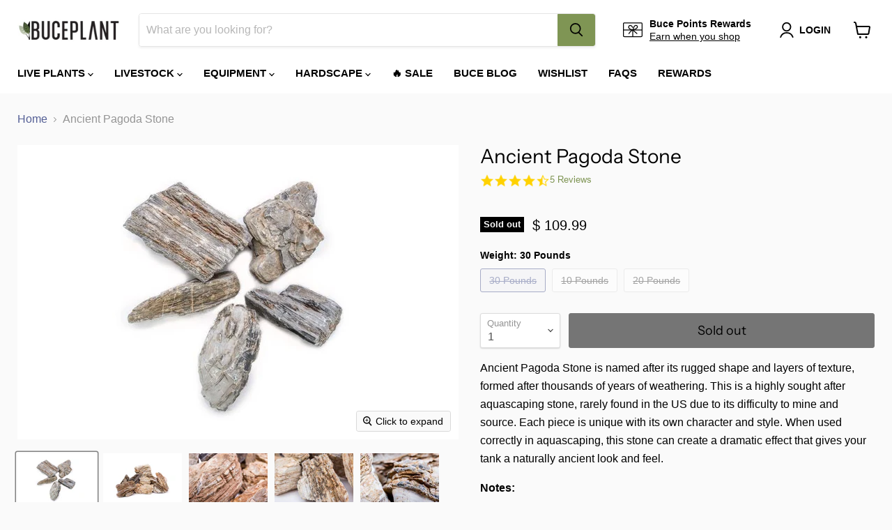

--- FILE ---
content_type: text/html; charset=utf-8
request_url: https://buceplant.com/collections/all/products/ancient-pagoda-stone?view=recently-viewed
body_size: 1173
content:




















  

  

  











<li
  class="productgrid--item  imagestyle--cropped-small      productitem--emphasis  product-recently-viewed-card  show-actions--mobile"
  data-product-item
  data-product-quickshop-url="/collections/all/products/ancient-pagoda-stone"
  data-quickshop-hash="bfb077f5bc661088b162ea3aa089b84181e4cd24e08624d6b1ad97b0747e58f5"
  
    data-recently-viewed-card
  
>
  <div class="productitem" data-product-item-content>
    <div class="product-recently-viewed-card-time" data-product-handle="ancient-pagoda-stone">
      <button
        class="product-recently-viewed-card-remove"
        aria-label="close"
        data-remove-recently-viewed
      >
        <svg
  aria-hidden="true"
  focusable="false"
  role="presentation"
  width="10"
  height="10"
  viewBox="0 0 10 10"
  xmlns="http://www.w3.org/2000/svg"
>
  <path d="M6.08785659,5 L9.77469752,1.31315906 L8.68684094,0.225302476 L5,3.91214341 L1.31315906,0.225302476 L0.225302476,1.31315906 L3.91214341,5 L0.225302476,8.68684094 L1.31315906,9.77469752 L5,6.08785659 L8.68684094,9.77469752 L9.77469752,8.68684094 L6.08785659,5 Z"></path>
</svg>
      </button>
    </div>
    <a
      class="productitem--image-link"
      href="/collections/all/products/ancient-pagoda-stone"
      tabindex="-1"
      data-product-page-link
    >
      <figure class="productitem--image" data-product-item-image>
        
          
            
            

  
    <noscript data-rimg-noscript>
      <img
        
          src="//buceplant.com/cdn/shop/products/ancient-pagoda-stone-11777022787665_512x342.jpg?v=1628221023"
        

        alt="Ancient Pagoda Stone"
        data-rimg="noscript"
        srcset="//buceplant.com/cdn/shop/products/ancient-pagoda-stone-11777022787665_512x342.jpg?v=1628221023 1x, //buceplant.com/cdn/shop/products/ancient-pagoda-stone-11777022787665_1024x684.jpg?v=1628221023 2x, //buceplant.com/cdn/shop/products/ancient-pagoda-stone-11777022787665_1198x800.jpg?v=1628221023 2.34x"
        class="productitem--image-alternate"
        
        
      >
    </noscript>
  

  <img
    
      src="//buceplant.com/cdn/shop/products/ancient-pagoda-stone-11777022787665_512x342.jpg?v=1628221023"
    
    alt="Ancient Pagoda Stone"

    
      data-rimg="lazy"
      data-rimg-scale="1"
      data-rimg-template="//buceplant.com/cdn/shop/products/ancient-pagoda-stone-11777022787665_{size}.jpg?v=1628221023"
      data-rimg-max="1200x800"
      data-rimg-crop="false"
      
      srcset="data:image/svg+xml;utf8,<svg%20xmlns='http://www.w3.org/2000/svg'%20width='512'%20height='342'></svg>"
    

    class="productitem--image-alternate"
    
    
  >



  <div data-rimg-canvas></div>


          
          

  
    <noscript data-rimg-noscript>
      <img
        
          src="//buceplant.com/cdn/shop/products/ancient-pagoda-stone-30518127919304_512x342.jpg?v=1628221023"
        

        alt="Ancient Pagoda Stone"
        data-rimg="noscript"
        srcset="//buceplant.com/cdn/shop/products/ancient-pagoda-stone-30518127919304_512x342.jpg?v=1628221023 1x, //buceplant.com/cdn/shop/products/ancient-pagoda-stone-30518127919304_799x534.jpg?v=1628221023 1.56x"
        class="productitem--image-primary"
        
        
      >
    </noscript>
  

  <img
    
      src="//buceplant.com/cdn/shop/products/ancient-pagoda-stone-30518127919304_512x342.jpg?v=1628221023"
    
    alt="Ancient Pagoda Stone"

    
      data-rimg="lazy"
      data-rimg-scale="1"
      data-rimg-template="//buceplant.com/cdn/shop/products/ancient-pagoda-stone-30518127919304_{size}.jpg?v=1628221023"
      data-rimg-max="800x533"
      data-rimg-crop="false"
      
      srcset="data:image/svg+xml;utf8,<svg%20xmlns='http://www.w3.org/2000/svg'%20width='512'%20height='342'></svg>"
    

    class="productitem--image-primary"
    
    
  >



  <div data-rimg-canvas></div>


        

        























<span class="productitem__badge productitem__badge--soldout">
    Sold out
  </span>
      </figure>
    </a><div class="productitem--info">
      

      
        





























<div class="price productitem__price price--varies">
  
    <div
      class="price__compare-at visible"
      data-price-compare-container
    >

      
        <span class="money price__original" data-price-original></span>
      
    </div>


    
      
      <div class="price__compare-at--hidden" data-compare-price-range-hidden>
        
          <span class="visually-hidden">Original price</span>
          <span class="money price__compare-at--min" data-price-compare-min>
            <span class=money>$ 39.99</span>
          </span>
          -
          <span class="visually-hidden">Original price</span>
          <span class="money price__compare-at--max" data-price-compare-max>
            <span class=money>$ 109.99</span>
          </span>
        
      </div>
      <div class="price__compare-at--hidden" data-compare-price-hidden>
        <span class="visually-hidden">Original price</span>
        <span class="money price__compare-at--single" data-price-compare>
          
        </span>
      </div>
    
  

  <div class="price__current price__current--emphasize " data-price-container>

    

    
      
      
        
          <span class="money price__current--min" data-price-min><span class=money>$ 39.99</span></span>
          -
          <span class="money price__current--max" data-price-max><span class=money>$ 109.99</span></span>
        
      
    
    
  </div>

  
    
    <div class="price__current--hidden" data-current-price-range-hidden>
      
        <span class="money price__current--min" data-price-min><span class=money>$ 39.99</span></span>
        -
        <span class="money price__current--max" data-price-max><span class=money>$ 109.99</span></span>
      
    </div>
    <div class="price__current--hidden" data-current-price-hidden>
      <span class="visually-hidden">Current price</span>
      <span class="money" data-price>
        <span class=money>$ 39.99</span>
      </span>
    </div>
  

  

  
</div>


      

      <!--Yotpo star rating on category page-->
      	<div class="yotpo bottomLine" 
		data-product-id="10464405773"> 
		</div>
      <!--Yotpo star rating on category page-->
      
      <h2 class="productitem--title">
        <a href="/collections/all/products/ancient-pagoda-stone" data-product-page-link>
          Ancient Pagoda Stone
        </a>
      </h2> 

      

      

      
        <div class="productitem--ratings">
          <span class="shopify-product-reviews-badge" data-id="10464405773">
            <span class="spr-badge">
              <span class="spr-starrating spr-badge-starrating">
                <i class="spr-icon spr-icon-star-empty"></i>
                <i class="spr-icon spr-icon-star-empty"></i>
                <i class="spr-icon spr-icon-star-empty"></i>
                <i class="spr-icon spr-icon-star-empty"></i>
                <i class="spr-icon spr-icon-star-empty"></i>
              </span>
            </span>
          </span>
        </div>
      

      
        <div class="productitem--description">
          <p>Ancient Pagoda Stone is named after its rugged shape and layers of texture, formed after thousands of years of weathering. This is a highly sought ...</p>

          
            <a
              href="/collections/all/products/ancient-pagoda-stone"
              class="productitem--link"
              data-product-page-link
            >
              View full details
            </a>
          
        </div>
      
    </div>

    
  </div>

  
    <script type="application/json" data-quick-buy-settings>
      {
        "cart_redirection": false,
        "money_format": "$ {{amount}}"
      }
    </script>
  
</li>



--- FILE ---
content_type: application/javascript; charset=utf-8
request_url: https://searchanise-ef84.kxcdn.com/preload_data.4V6r8A9z6d.js
body_size: 11784
content:
window.Searchanise.preloadedSuggestions=['monte carlo','floating plants','java moss','dwarf hairgrass','amazon sword','pearl weed','anubias nana petite','java fern','red plants','christmas moss','hygrophila pinnatifida','dwarf sagittaria','uns tank','red root floater','rotala rotundifolia','tissue culture','staurogyne repens','water sprite','anubias nana','mini bucephalandra','rimless aquarium','water wisteria','alternanthera reineckii','water lettuce','guppy grass','hydrocotyle tripartita','dwarf baby tears','anubias plants','vallisneria spiralis','weeping moss','hornwort plant','alternanthera reineckii mini','micro sword','ludwigia natans super red','jungle val','hair grass','drift wood','moss ball','bacopa caroliniana','red tiger lotus','carpet plants','stem plants','uns aquarium','lily pipe','anubias barteri','dwarf hair grass','heat pack','cryptocoryne pink flamingo','neocaridina shrimp','bolbitis heudelotii','marsilea hirsuta','co2 diffuser','lava rock','flame moss','horn wort','seiryu stone','blyxa japonica','pogostemon erectus','micranthemum monte carlo','marimo moss ball','bucephalandra red mini','low light plants','sagittaria subulata','plants on driftwood','aqua worx','rimless tanks','hydrocotyle japan','amano shrimp','banana plant','ludwigia palustris','co2 kits','rotala h\'ra red','epiphyte plants','vallisneria nana','lobelia cardinalis','helanthium tenellum','brazilian pennywort','baby tears','uns stand','root tabs','no co2 plants','lily pipes','dragon stone','carpeting plants','mother pot','aquarium stand','glossostigma elatinoides','sl aqua','riccia fluitans','rotala green','uns 60u','java fern trident','background plants','lilaeopsis brasiliensis','limnophila aromatica','mini bolbitis','twinstar led','s repens','bacopa monnieri','aquarium plants','bucephalandra godzilla','red root','uns lid','plant fertilizer','aquarium substrate','mini pellia','foreground plant','ludwigia arcuata','emersed plants','juncus repens','eleocharis parvula','uns controsoil','bucephalandra green wavy','cherry shrimp','madagascar lace','tiger lotus','wabi kusa','dwarf lily','rotala macrandra','jungle vallisneria','floating plant','spider wood','rotala wallichii','crypt parva','low tech plants','cryptocoryne balansae','canister filter','limnophila heterophylla','foreground plants','vallisneria americana','gift card','easy plants','hydrocotyle verticillata','midground plants','rotala bonsai','anacharis family','marsilea crenata','red root floaters','neo co2','echinodorus tenellus','uns 45u','cyperus helferi','eleocharis acicularis','terrarium plants','cabomba aquatica','beginner plants','subwassertang moss','microsorum pteropus','hygrophila siamensis','hygrophila polysperma','pogostemon stellata','fast growing plants','dwarf sag','red plant','riccardia chamedryfolia','rotala orange juice','on driftwood','mini christmas moss','cryptocoryne wendtii green','uns co2','hemianthus callitrichoides','rotala hra','pogostemon stellatus octopus','nerite snails','uns 90l','bonsai tree','plant pack','sword plants','aquarium lights','anubias petite','amazon swords','cryptocoryne lucens','java fern narrow leaf','plant glue','all plants','ultum nature systems','eleocharis acicularis mini','alternanthera rosanervig','aponogeton ulvaceus','frog bit floating','black pearl','check valve','ghost wood','salvinia floating','rice fish','duckweed floaters','hemianthus micranthemoides','sponge filter','anubias coffeefolia','water lily','uns p','penny wort','co2 regulator','hc cuba','pink flamingo','phoenix moss','shrimp food','uns 60s','bonsai aquarium driftwood','uns 30c','brownie ghost','uns tanks','myriophyllum mattogrossense','mini coin','uns all in one','nano tanks','drop checker','anubias white','betta plants','terrarium kit','starter pack','chain sword','stem plant','u s','fish tank','java fern windelov','myriophyllum guyana','hygrophila araguaia','air pump','pogostemon helferi downoi','hydrocotyle leucocephala','tank lids','black lava rock','uns 5n','co2 tank','how to plant an aquatic plant','rotala blood red','plant on driftwood','south america','micranthemum monte carlo tissue','all in one','chihiros led','money wort','african water fern','bucephalandra mini','dragon wood','easy background plants','co2 kit','ar mini','bulb plants','ent wood','plant pa','betta fish','ground cover','uns 90p','neo flow','rhizome plants','cryptocoryne lutea','surface skimmer','hygrophila difformis','aqua soil','java fern mat','onf flat nano','rimless tank','uns filter','low tech','aquarium heater','algae control','dwarf chain sword','beginner plant package','peacock moss','echinodorus bleheri','anubias congensis','bucephalandra red','moss balls','barclaya longifolia','eriocaulon sp','mayaca fluviatilis','potted plants','easy low light','nana petite','free shipping','pond plants','salvinia natans','bucephalandra brownie','air stone','ludwigia ovalis','didiplis diandra','fissidens nobilis','cryptocoryne wendtii red','nymphaea tiger lotus','uns 90u','scarlet temple','marimo ball','uns light','trident fern','frogbit floating','uns strata','uns delta 60','najas indica guppy grass','algae scraper','paludarium tank','sl aqua nitrifying','plant weights','plant weight','proserpinaca palustris','lagenandra meeboldii red','co2 tubing','aquario neo soil','uns aquarium stand','ranunculus inundatus','cryptocoryne parva','echinodorus aflame','heteranthera zosterifolia','cryptocoryne parva mini','mermaid weed','bucephalandra brownie ghost','uns 45s','tall aquatic plants','dwarf hair','golden nesaea','bubble counter','cryptocoryne albida red','corkscrew vallisneria','manzanita driftwood','bucephalandra tissue culture','mother plants','back ground plants','10 gallon tank','algae inhibitor','eleocharis vivipara','ludwigia repens','blue shrimp','aponogeton madagascariensis','micranthemum umbrosum','pearl moss','java fern needle leaf','lamandau mini purple','aponogeton crispus','rare plants','shrimp plants','cardinal plant','lobelia cardinalis mini','rotala vietnam','filter media','uns tissue culture','uns 60l','ultra clear tanks','uns aio','cholla wood','cryptocoryne wendtii','parrots feather','marimo moss','limnophila aquatic','cryptocoryne retrospiralis','easy foreground plants','cryptocoryne beckettii','coral moss','terrarium plant','free shipping for orders over','malaysian driftwood','green wavy','root tab','rotala red','bucephalandra green','ludwigia white','pygmy chain sword','uns scissors','red flame sword','live plants','coontail hornwort','uns 75p','low light','easy red plants','star grass','salvinia cucullata','cryptocoryne petchii','led light','crypt wendtii','eleocharis belem','cryptocoryne wendtii brown','brownie blue','bacopa caroliniana red','bucephalandra black pearl','ludwigia sedioides','epiphytic aquarium plant','alternanthera lilacina','shipping cost','lava stone','20 gallon tank','live fish','valisneria spiralis','nesaea pedicellata golden','ludwigia glandulosa','hard scape','ludwigia inclinata','shallow tank','leveling mat','hygrophila corymbosa compact','marimo moss balls','mini bolbitis baby leaf','green cabomba','sand substrate','hydrocotyle tripartita japan','dwarf grass','nano plants','buce mini','fast growing','cryptocoryne undulata','uns 90b','giant hairgrass','ammania gracilis','ludwigia peruensis','dwarf aquarium lily','anubias nana snow white','ludwigia red','littorella uniflora','rotala macrandra red','pogostemon stellatus','tank lid','bucephalandra catherinae','dark skeleton king','arrogant blue','stainless steel','emersed plants no co2','anubias minima','wabi kusa plants','fissidens moss','anubias tissue culture','eusteralis stellata','5 gallon tanks','phyllanthus fluitans','chihiros wrgb','cryptocoryne willisii','moneywort plant','plants on wood','uns 40c','anubias pangolino','uns delta','uns 30a','nymphaea stellata','tiger lily','skeleton king','aquarium tank','aquario neo media','najas indica','uns controsand','uns rimless','crypt spiralis','cardamine lyrata','willow moss','micranthemum micranthemoides','ceratophyllum demersum','plant food','on wood','plant on rock','rotala rotundifolia green','dymax slim flo','aquario neo diffuser','madagascar lace plant','twin star','echinodorus vesuvius','buce starter pack','dwarf sagittaria subulata','aquarium glue','aponogeton boivinianus','rosette sword','hygrophila angustifolia','neo media','spiky moss','anubias mother pot','plant mat','betta fish plants','uns long','background plant','tank stand','20 gallon rimless aquarium','small plants','fenestratarum mulyadii','red cabomba or cabomba','cryptocoryne tropica','ceratopteris thalictroides','aquatic plants','rotala rotundifolia orange juice','rotala nanjenshan','ground cover plants','co2 drop checker','uns 120p','ammania senegalensis','uns 3n','uns 60a','bacopa australis','buce pack','filter tubing','dr tank','twinstar nano','java fern narrow','rotala rotundifolia red','lagenandra meeboldii','hemianthus callitrichoides cuba','ammania bonsai','aquascaping tools','fittonia albivenis','anubias pinto','aquarium plant','bucephalandra blue','light hanging kit','co2 plants','helanthium quadricostatus','ludwigia repens red','bolbitis mini','uns delta 30','rotala macrandra mini','red cherry shrimp','anacharis egeria densa','heat packs','piptospatha ridleyi','red mini','low light plants p','anubias golden','uns 5s','river rock','pacific wood','dwarf water lily','narrow leaf','mother plant','long plants','java fern mini','microsorum trident','aquarium fertilizer','pink lady','high light plants','alternanthera reineckii rosanervig','uns all in one tank','aquario neo','tropica 1-2-grow','large plants','rabbit snail','plant package','plants on stone','water sprite wisteria','aquarium soil','anubis nana','yellow plants','white anubias','low tech carpet plants','lace plant','uns 75s','natural sand','dwarf four leaf clover','water change','lilaeopsis novaezelandiae','ludwigia senegalensis','onf light','co2 check valve','ludwigia sp red','bamboo plant','co2 neo','plants for','utricularia graminifolia','plant light','easy beginner plants','on stone','red floater','nano tank','how to plant','uns tank 5','uns atomizer','cryptocoryne nurii','red amazon sword','hygrophila compact','helanthium bolivianum','bucephalandra sp','hygrophila lancea araguaia','bucephalandra purple','uns 25c','aquarium thermometer','uns soil','uns 120u','orange juice','lid clips','echinodorus parviflorus','anubias heterophylla','tall plants','bolbitis difformis','moss tissue culture','medaka rice fish','elodea anacharis','anubias mother','how to plant aquatic plants','bolbitis heteroclita','10 gallon rimless aquarium','uns plant food','myriophyllum tuberculatum','uns 45a','anubias bonsai','tonina fluviatilis','elatine hydropiper','de sa','lead bunch','crypt lucens','aquario neo co2','air diffuser','test kit','red ludwigia','java fer','water sp','dwarf hairgrass culture tissue','creeping jenny','hydrocotyle sibthorpioides','shrimp net','nymphaea lotus','needle leaf','long tank','bacopa salzmannii','sword plant','aquarium lid','uns 16t','buce red','dry start','red blade','almond leaves','ludwigia pink','marsilea angustifolia','buce kedagang','anubias barteri nana','phyllanthus fluitans red root floater','helanthium vesuvius','alternanthera bettzickiana','light stand','nomaphila stricta','micro swords','ludwigia natans','nano light','dwarf lily bulbs','manten stone','blood red','hard water plants','ultum nature','gift cards','anubis nana petite','shipping options','uns cube','echinodorus ozelot','amazon wood','hakkai stone','rotala narrow leaf sp red','red stem plants','red lotus','lindernia rotundifolia','stem plant dutch pack','tissue culture moss','cryptocoryne flamingo','umbrella hair grass','rotala colorata','broad leaf','tropica soil','red sword','snow white','uns lids','uns 20c','hornwort bunch','limnophila s','anubias nana pinto','uns 5t','anubias mini','pogostemon helferi','eleocharis pusillis','plants on rocks','twinstar s series','plant on wood','uns tank stand','red plants red plants','fast growing low light plants','hemianthus cuba','rainbow frost','elephant skin stone','carpet plant','twinstar algae inhibitor','buce tissue culture','echinodorus reni','gratiola viscidula','mid ground plants','green godzilla','ro water','uns 60t','myriophyllum aquaticum','anubias congensis mini','hygrophila corymbosa','kedagang mini','twinstar dimmer','fish food','rotala indica bonsai','popular plants','purple blue','low light stem plants','petrified wood','java fern trident mini','egeria densa','co2 cylinder','water testing','cryptocoryne usteriana','homalomena sekadau','mosaic plant','plant glue for aquarium','indian almond leaves','aquatic farmer','fissidens fontanus','nerite snail','controsoil black','lilaeopsis mauritiana','freshwater shrimp','velvet 3 color buce plant','rotala indica','potted aquarium plant','blue dream shrimp','plant bundle','bonsai driftwood','banana plants','bucephalandra wavy green','boutique seiryu stone','anubias lanceolata','stainless steel mesh','aquarium rocks','inline co2 diffuser','anubias stardust','valisneria nana','dwarf nomaphila siamensis','ug utricularia','crypt balansae','ada soil','mini buce','echinodorus red rubin','echinodorus hadi red pearl','uns 45t','cryptocoryne mioya','root tabs fertilizer','iota kit','driftwood stump','anubis’s nana','super mini catherinae','red melon sword','riccardia chamedryfolia mini','bucephalandra arrogant blue','uns regulator','rare aquarium plants','plant packs','twinstar s','gravel vacuum','super red','2 gallon aquarium','white plants','brownie phantom','glass lily pipe','vallisneria torta','easy midground plants','bucephalandra belindae','ar mini red','north america','mini dwarf hair grass','easy no co2','crushed lava gravel','rotala sp green','aqua worx orion','pearlweed pearl','crypt lutea','homalomena insignis','red rubin','crinum thaianum','uns rimless tank','buce plant','java fern on driftwood','rotala vietnam hra','buce mini coin','echinodorus rose','eleocharis montevidensis','crystal red shrimp','anubius nana','ada aquarium','floaters plants','assassin snails','velvet 3 color','uns shallow','bucephalandra theia','shrimp tank','anubias on driftwood','pogostemon octopus','coconut shell','rotala h’ra','echinodorus xinguensis','60u stand','epiphytic plants','nymphoides aquatica','accent stones','red moss','red cherry','uns reef','pellia moss','twinstar light','eriocaulon sp quinquangulare red','all in one tank','wavy green','ludwiga red','uns 45l','pink plants','on rock','freshwater plants','crinum calamistratum','rotala wallichi','gel super glue','lava gravel','flowering plant','bucephalandra lamandau mini purple','5 gallon tank','alternanthera reineckii red','buce godzilla','deep purple','moss on driftwood','hygrophila lancea','anubias chili','hob filter','plant collection','onf flat one','uns delta 90','lobelia cardinalis red','private collection','rabbit snails','cryptocoryne beckettii petchii','carpeting plant','parrot feather','rimless aquariums','cryptocoryne red','anubias mini coin','uns titan 1','carnivorous plant','christmas moss on driftwood','anubias tissue','moss mat','60u tank','uns 120s','plants for betta fish tank','hygrophila corymbosa siamensis','bucephalandra variegated','ice pack','super glue','hygrophila chai','cryptocoryne wendtii green gecko','microsorum pteropus trident','onion plant','alternanthera bettzickiana red','twinstar ea','rotala mexicana','alternanthera red broad leaf','easy stem plants','uns 90s','dwarf baby','red aquarium plants','uns substrate','water pump','cryptocoryne affinis','bushy plants','anubias barteri var nana','black forest spiderwood','purple plants','stem on','alternanthera rosaefolia','pennywort hydrocotyle','cryptocoryne walkeri','uns aquariums','red tiger lily','mini java fern','pogostemon deccanensis','rotala tissue culture','cube aquarium','java fern petite','easy green','selaginella erythropus ruby red club moss','river stones','water test','rotala coin leaf','anubias golden coin','aquarium sand','uns co2 regulator','potamogeton gayi','tank cover','epiphytes plants','eleocharis parvula mini','tall hairgrass','bucephalandra kedagang red','siamese algae eaters','eleocharis mini','vallisneria contortionist','vallisneria gigantea','bucephalandra mini coin','uns glass lid','ramshorn snail','uns 90l aquarium stand','uns foresta','fish tanks','water conditioner','java moss driftwood','anubia white','uns blitz','black aquarium','bucephalandra kedagang','riccia moss','najas guppy grass','cryptocoryne tissue culture','black mountain seiryu stone','attached plants','lily pads','aquarium kit','cryptocoryne axelrodi','cryptocoryne hudoroi','twinstar 600e','aquario neo co2 diy co2 kit','south american plants','dwarf sword','red aquatic','water fern','borneo fern','caridina shrimp','ludwigia super red','ludwigia green','bucephalandra tissue','co2 cartridge','bucephalandra skeleton king','suction cups','brownie phoenix','plants on driftwood and stone','emergent plants','anubias snow white','9 gallon tank','buce brownie','sl aqua substrate','red floating plants','co2 bubble counter','aquarium rock','moss on stainless steel','uns 45u lid','hang on back filter','uns reef system','crypts plants','plants for shrimp','pagoda stone','duckweed floater','japan clover','bacopa monnieri moneywort','anacharis densa','anubis barteri','aquarium stands','mini plants','flowering aquatic plant','riccardia moss','30c lid','no co2 plants low light','rotala ceylon','vallisneria spiralis leopard','hemianthus callitrichoides cuba dwarf baby tears','blyxa aubertii','anubias afzelii','pearl grass','uns strata seiryu stone','uns stra','uns tools','bacopa salzmannii purple','neo diffuser','tonina belem','brownie purple','red bucephalandra','vacuum siphon','high ph plants','borneo plants','plants attached to driftwood','dwarf water','bucephalandra deep purple','brownie jade','large driftwood','cold water plants','corkscrew val','low light plants aquarium','homalomena sp','uns dual aio','insulated packaging','low tech background plants','6 gallon tank','onf flat','twinstar e','catherinae red','lead weight','green gecko','echinodorus cordifolius','red shrimp','mountain stone','uns tubing','echinodorus marble queen','wisteria plant','albida red','rotala indica green','nomaphila variegatus','hedyotis salzmannii','frogbit plant','alternanthera variegatus','substrate for plants','uns 90la','needle leaf java fern','liquid fertilizer','co2 checker','taxiphyllum sp','long aquarium','cube tank','cryptocoryne undulatus','uns 180u','growth rate fast','dymax filter','tiger shrimp','uns 25s','plant holder','iota terrarium','glass stand','floating plants easy','buce moss','live shrimp','java fern tissue culture','red buce','anubias barteri broad leaf','40 gallons tank','potomageton gayi','20 gallon long','60u lid','microcarpaea minima','crypt tropica','lava rocks','short plants','elodea densa','team buce plant starter pack','anubias nana bonsai','vesicularia dubyana','aquatic moss','anubias nan','christmas moss cup','aquasoil substrate','water weed','hydrocotyle tripartita mini','ozelot sword','cryptocoryne wendtii bronze','red stem plant','diy co2','super mini','rili shrimp','grape wood','anubias white rose','southeast asia','uns 30t','hanging kit','cryptocoryne undulata red','chihiros hanging kit','super red mini','temple plant','co2 splitter','coconut cave','twinstar b','uns tissue','paludarium plants','brownie sugar','mini sword','uns ultra clear tanks','crypt red','uns light hanging bar','giant baby tears','baby dwarf tears','java f','java fern black forest','ludwigia inclinata cuba','ludwigia peruensis/gladulosa var diamond','from bit','echinodorus magdalenensis','club moss','glass cleaner','eel grass','uns tank lids','white plant','hygrophilia pinnatifida','red tiger','rotala florida','carpeting plants easy','chihiros wrgb ii','no co2','buce red mini','lysimachia nummularia','water lilies','aquarium background','cold pack','monoselenium tenerum','stones rocks','anubius nana petite','red flame','pearl weed tissue culture','pleco fish','echinodorus red','valisneria americana','blue dream','nano filter','30 gallon tank','cryptocoryne sri lanka','uns delta 120','bucephalandra red blade','bucephalandra brownie blue','uns canister filter','drift wood plants','uns 45c','sl aqua magic powder','schismatoglottis roseospatha','saltwater plants','alternanthera reineckii rosaefolia','uns 16c','black forest','neo soil','aqua neo','mini purple','dosing pump','contact us','melon sword','bunch plants','aquarium lids','slate rock','nymphoides aquatica banana plant','bucephalandra peacock','aquario neo flow lily pipes','red scorpio','neo skimmer','rotala vietnam h\'ra','ludwigia dark orange','tri color','90p stand','bucephalandra purple blue','bucephalandra velvet','water wisteria/hygrophila','icelandic lava stone','java fern philippine','feeding ring','amazon from bit','72 hour heat pack','uns mini co2','small aquarium plants','uns 60u stand','red dwarf lily','give away','brine shrimp','echinodorus big bear','led dimmer','manzanita wood','sulawesi shrimp','dragon\'s tongue','aponogeton longiplumulosus','uns cabinet','white rose','mini red','cory catfish','bloody mary shrimp','uns stands','week aqua','uns 25t','aquatic plant bulbs','terrestrial plants','anubias coin','floating tissue culture plants','eriocaulon cinerum','canister filters','red stem','bucephalandra hades','uns 35a','on lava stone','lilaeopsis brasilensis','narrow leaf java fern','best plants','water sprite plant','mother pots','marble queen','pothos plant','river stone','black sand','bacopa amplexicaulis','downoi pogostemon','ohko stone','rotala macrandra mini butterfly','mini moss','on stainless steel','echinodorus quadricostatus','baby tear','90u stand','4 gallon tank','bio media','ludwigia sp','brackish plants','amazon sword mini','anubias pack','dual aio','tall grass','tissue culture bucephalandra','twinstar sa','cabomba cabomba','four leaf clover','lineata subwassertang','rotala sunset','liverwort plant','aridarum sabertooth','rotala h','quick release double tap','cryptocoryne pink','strata pro','bristlenose pleco','pink panther','stem pack','cotton thread','bucephalandra clump','plant bundles','plant led light','protein skimmer','uns paludarium','african fern','microsorum pteropus narrow','monte car','parva mini','neo mixer','easy to care for plants','wabi kusa balls','chihiros wrgb ii pro','co2 injection','low light aquarium plants','uns controsoil black','flat nano','java moss on driftwood','hardscape stone','wolf stone','90p tank','tank and stand','alternanthera mini','blue bolt','buce green wavy','eriocaulon cinereum','crypt wendtii green','beginner plant','co2 not required','uns mini','rotala fujian','ludwigia palustris red','eriocaulon polaris','hardy plants','anubias butterfly','dwarf sa','catappa leaves','anubias driftwood','75 gallon aquarium','ludwigia sp white','pacific driftwood','purple waffle','bucephalandra biblis','chili rasbora','uns tall','bucephalandra pot','homalomena humilis','dwarf hair grass uns tissue culture','anubias nangi','black water','mini clump','cryptocoryne tissue','echinodorus grandifolius','betta plants for tank','java fern mother pot','tetra fish','mini fern','uns atmos','black lava','rotala mini','dwarf ha','nitrifying bacteria','black beard algae','trident mini','anubia nana petite','rotala ro','onf nano','aqua rio','marsh stone','ludwig is','dragon stone showpieces','uns titan','aquario water conditioner','uns plants','light hanging','crypt parva mini','foresta mat','filter sponge','uns controsoil brown','red foreground plants','uns tank lid','floating fern','uns sand','bucephalandra brownie phoenix','surface plants','octopus plant','anubias broad leaf','liquid co2','cryptocoryne spiralis','have fern','inline diffuser','tissue culture anubias','red tiger lotus plant','planting instructions','aquario neo outlet','bucephalandra black','chihiros light','wysiwyg showpieces','tall aquarium','in vitro','ceratopteris siliquosa','red floaters','disposable co2 cartridge','uns 5n nano aquarium','mist maker','crypt willisii','pink plant','sexy pink','glass iota','uns ato','co2 not necessary','driftwood plants','glass aquarium','uns fertilizer','slow growing plants','how to plant stem plants','amazon sw','forest driftwood','water onion','drosera rotundifolia','aquarium driftwood','intake guard','reineckii mini','mini hair grass','bucephalandra sp red','dwarf hygrophila','chihiros b series','trident java fern','floater plants','hottonia palustris','filter sock','jade stone','twinstar 600s','echinodorus peruensis','uns skimmer','red r','ludwigia diamond','aio aquarium','uns 50c','tissue culture plants','uns dual','ludwigia cuba','beginner plant pack','rotala bangladesh','bucephalandra farmed','freshwater fish','red crypt','starter kit','bucephalandra lamandau','goldfish safe plant','black tears','carnivorous plants','hemigraphis repanda','brownie firebird','anubias sp','anubias nana petite white','echinodorus fancy twist','isoetes japonica','mini regulator','neo air','madagascar lace bulb','filter pipe','hygger light','echinodorus major','sagittaria subulata dwarf','riccia crystalwort fluitans','ultum tank','super red ludwigia','water s','7 gallon tank','african plants','crypt petchii','barclaya longifolia red','insulated box','light timer','neo inlet','dutch pack','anubias frazeri','echinodorus red flame','java fern needle','aquarium light','brownie brown','rotala narrow leaf','red lava rock','selaginella wallichi','anubias glabra','baby food','suction cup','ludwigia tissue culture','stand uns','warm water plants','blue plants','bacter ae','buce plants','riccardia chamedryfolia moss','30c stand','ancient stone','crypt retrospiralis','moss on','needle leaf ludwigia','contrast soil','uns valve','top water plant','yellow shrimp','indian fern','red rotala','chihiros slim','nano spiderwood','green water labs','75p stand','aridarum mini','elephant stone','go by','uns pro','aquarium grass','myriophyllum elatinoides','buce catherinae','green water','pennywort brazilian','neo tab','rotala orange','lighting for','fern moss','prefilter sponge','uns 60e','buce tissue','myriophyllum tetrandrum','rotala rot','6 gallon long','high light','lily pad','platinum glosso','rotala super red','clay moss ball','banana lily','buce black pearl','glass lids','dry start plants','staurogyne repen','lemon bacopa','live plant','dwarf hairgrass tissue culture','mini anubias','power head','buce blue','ludwigia mini','red rubin sword','tank mat','eleocharis parvulus mini','co2 uns','anubias barteri petite','buce purple','water spr','30 gallon rimless tank','brownie helena','on mat','rotala r','ludwigia brevipes','control soil','twinstar c','bacopa purple','java fern narrow mini','green stem plants','log wood','ultra clear rimless aquarium','cryptocoryne costata','new plants','bamboo cane','15 gallon rimless','cryptocoryne blassii','crushed gravel','uns 5 gallon','easy plant','45u lid','co2 canister','uns 60u lid','algae brush','java fern flaming','dwarf hai','fire moss','mini catherinae','90l lid','rotala manipurensis','moss tissue','hardy aquarium plants','aquarium mat','cabomba piauhyensis','rotala narrow','dwarf anubias','water wisteria/hygrophila difformis','crypt wendtii red','bolbitis heteroclita difformis','flowering plants','bucephalandra moss','buce wavy green','cryptocoryne pygmaea','rainbow marble','crypt albida','glossostigma elatinoide','java ferns','floating ring','rhino stone','marimo balls','beginner package','aquatic plant','weeping willow moss','nana golden','red cabomba','ludwigia dark red','dwarf amazon sword','ludwigia atlantis','uns aquarium long','nano fish','crystalwort riccia fluitans','cryptocoryne affinis red','uns strata pro','wabi kusa ball','rimless lid','low tech stem plants','airline tubing','microcarpaea minima merrill','bucephalandra titan','lace rock','lamandau mini','crypt undulata','moss bridge','amazon sword plants','auto top off','monte c','5n lid','easy plants without co2','water test kit','fresh water plants','lily pipe holder','rimless tanks lids','aquarium moss','leopard vallisneria','hard water','echinodorus ozelot red','120u stand','uns 40a','nano tank plants','tds meter','uv sterilizer','aqua worx aquarium stand','double tap','creeping plants','red roo','bucephalandra lamandau mini red','fish net','echinodorus harbich','rotala rotun','java mat','pest snails','hair algae','a growing aquarium plant','moss culture','golden coin','rotala tissue','quarantine plants','cryptocoryne spiralis red','cool pack','moss on wood','duck weed floating','black angel','ada sand','xmas moss','anubias variegated','hygrophila polysperma green','anubias barteri var barteri','red cherry bucephalandra','anubias broad white','bucephalandra brownie purple','red tiger lotus lily','snail food','hygrophila sp chai','planted tank','crypt becketii','azolla filiculoides','purple plant','light shade','immersed plants','bolbitis heudelotii difformis','red tissue culture plants','co2 atomizer','anubias na','kir royale','algae eater','anubias gold coin','cholla driftwood','anubius barteri','river rocks','windelov java fern','uns pinsettes','bobltis mini','uns co2 kit','green plants','media tower','uns 3t','pista stratiotes','plant anchor','aquarium kits','betta tank','water spri','fast growing stem plants','cryptocoryne wendtii tropica','ludwiga sp red','hornwort plants','bookshelf aquarium','isoetes velata var sicula','hygrophilia difformis','anubias barteri round golden coin','twinstar e series','sand waterfall','planted driftwood','bucephalandra pink lady','crypt pink flamingo','small driftwood','delta mini','echinodorus uruguayensis','50 gallon aquarium','rotala h\'ra','uns accessories','shrimp hide','moss pack','accent rubble','monte ca','easy plants no co2','salvinia natans floating fern','water le','cryptocoryne brown','anubis petite','buce clump','filter hose','ramshorn snails','echinodorus horizontalis mini','melawi blue','anubias petite nana','easy low light plants','willow hygro','buce green','white sand','reef system','uns s','anubias nana golden','black spiderwood','rotala plants','hanging light','echinodorus small bear','staurogyne porto velho','aquario neo skimmer','plant on stone','sl aqua soil','dwarf h','ug plant','bucephalandra godzilla red','sol light','kedagang round','assassin snail','big bear','myrio green','homalomena sp sekadau south','rotala sp h\'ra','vesicularia sp','anubias on','buce on driftwood','plants on mats','quick release','orange plants','buce brownie ghost','uns 12 gallon','floating moss','chihiros b','uns bar','shallow tanks','aquarium lily','echinodorus red devil','anubias n','cryptocoryne usteriana red','wave maker','limestone rock','uns 20 gallon','peace lily','mini christmas','echinodorus barthii','utricularia graminifolia tissue culture','on lava rock','clay ball','hemianthus micranthemoides pearl weed','star moss','hygrophilia corymbosa','uns canister','bucephalandra catherinae red','nesaea golden','medium light plants','light bar','90l stand','bba remover','crystal red','easy care plants','hygrophila stricta','mayaca sellowiniana','bamboo plants','fire red cherry shrimp','uns stone','anubias nana white','twinstar b line','dark skeleton king bucephalandra','qanvee gravel vacuum siphon','chihiros shade','bee shrimp','plant fertilizer root tabs','glass lid','co2 indicator','cryptocoryne green','echinodorus martii','glue for plants','orange shrimp','sri lanka','air plant','rotala macrandra green','tiger wood','anubias barteri striped','ultum nature tank','water lett','bolbitis fern','south american','uns t','aquario neo flow','uns aquarium stand and tank combo','moss driftwood','java fe','red cryptocoryne','hanging bar','dwarf tears','red dwarf aquarium lily','dark green plants','nesaea crassicaulis','mid ground','seed plants','mini super red','catherinae green','rotala wayanad','floating moss ball','water l','s repens tissue','turtle plants','breeder box','dwarf chain swords','slim flo','betta food','aquarium filter','accent stone','chihiros wrgb2','fish plants','glass top','ruffle sword','low light plant','alita air pump','monte carlo tissue','light dimmer','buce pot','twinstar m5','uns light hanging kit','crushed lava','dragon claw','ludwigia palustris super red','echinodorus helanthium tenellus','aquario neo inlet','micro sword lilaeopsis novaezelandiae','spike moss','bucephalandra rainbow','java fern philippine mini','tetras fish','gh booster','large anubias','frog but','water plants','45u stand','60l lid','mondo grass','uns bonsai','medium light rhizome aquarium plants','crypt nurii','sl aqua more','fissidens nobilis moss','uns 40c stand','uns 10 gallon','uns tool','ludwigia crystal','low light carpet plants','terrarium moss','staurogyne bihar','plant lights','semi aquatic','grow light','caridina cantonensis','selaginella kraussiana','aqua worx iota','rotala rotundifolia h\'ra','uns clear tanks','uns check valve','bleach treatment','red anubias','neo flow premium','amazon sword plant','discus plant','buce basket','gold coin','floating aquarium plants','aquaworx stand','uns strata seiryu stone type 2','rose sword','anubias short and sharp','driftwood accent roots','java trident','aquario neo mixer','bucephalandra care','for beginners','giant hair grass','aquascape tools','uns rimless aquarium','compact sword','stand for','java mini','neo co2 diffuser','farmed bucephalandra','dwarf baby tear','plants on rock','hygrophila difformis water wisteria','uns 5e','water trumpet','dwarf lily plant','plant tabs','asian plants','iron supplements','algae wafers','calcium supplement','delta filter','plant for shrimp','japanese plant','thors hammer','bucephalandra pink','grass like plants','shrimp bacteria','brownie hermes','dark angel','baby leaf','twinstar 900s','uns 30c lid','anubias nana on driftwood','pipe cleaner','ph 8.0 plants','rotala b','aquario neo flow premium','shrimp tunnel','uns light bar','co2 refill','uns contrast','3 gallon rimless','aquarium 20 gallon','eco complete','bright well','neocardina shrimp','h ra','red under','hygrophila p','uns 90u stand','sale plant','non co2','glass cover','java fern on rock','moss cotton','uns 75p stand','moss mesh','rotala pink','water lettuce pista stratiotes','tall tank','hose 12/16mm','homalomena silver','najas grass','eos n7','colorful plants','african water fern bolbitis heudelotii','crypt tissue culture','aquatic farmer tissue culture','fiber mat','peat moss','labisia turtle back','anubias on stone','echinodorus muricatus','twinstar reactor','twinstar 450e','brown algae','40c stand','jungle va','drop checker solution','pea puffer','60s lid','microsorum windelov','wendtii red','crypt brown','fin rot','chihiros dosing','red melon','co2 system','shrimp substrate','limnophila belem','amazon swo','crypt wendtii brown','shrimp care','uns 20t','in line diffuser','vallisneria corkscrew','crinum calamistratum aquarium plants','bucephalandra pygmaea','cryptocoryne p','val nana','bucephalandra black angel','fertilizer for aquatic plants','crushed lava rock','twinstar sp','pleco cave','plant roots','red lily','rotala hra vietnam','plants for nano tank','scissors for trimming plants','dutch style','eriocaulon vietnam','aridarum narrow','giant vallisneria','uns gal','ludwiga family','micranthemum ‘monte carlo’','rotala red cross','water sprit','red rili','cryptocoryne albida costata','amazon frogbit floating','ophiopogon japonicus','extremely rare','green rotala','bucephalandra kedagang round','purple adonis','twinstar ca','glass pipe','alternanthera reineckii pink','magic powder','beginner pack','120p stand','spikey moss','uns 90l stand','dymax stainless steel lily pipe w surface skimmer × 1','echinodorus horemanii red sword','10 gallon aquarium','eleocharis sp mini','curved scissors','arrowhead plant','bucephalandra wavy','aquarium top','uns nano','lid clip','uns mat','bacopa monnieri variegatus','pro tubing','coin leaf','wendtii green','algae eaters','16 gallon rimless 40c aquarium tanks','bucephalandra pack','sp red','shinnersia rivularis','plants for foreground','pearl wee','hardscape material','rotala ramosior florida','180u aquarium','mighty aquarium filter hob','paintball co2','aquarium rimless','ben an','rotala rotund','bucephalandra phantom','mini trident','algae remover','stand with tank','bucephalandra catherinae green','show pieces','anubias mother plant','aquatic grass','uns prism','legit fish food','aquario diffuser','bucephalandra on driftwood','horned nerite snails','little star','1 gallon tank','co2 line','co2 inline','s repen','moss rock','milfoil myriophyllum','bucephalandra kedagang mini','blyxa japonica blyxa','anubias nana thick leaf','mini pellia liverwort','flourish excel','micranthemum micranthemoides pearlweed','background light','blue velvet shrimp','juncus repens uns tissue culture','rotala indica red','2 gallon tank','tall plant','rotala ma','uns hanging kit','bacopa colorata','uns diffuser','crystal shrimp','shrimp plant','sale plants','mini pellia moss','blue buce','wood with plant','plants to','kedagang original','amazon s','uns background','bucephalandra velvet 3 color','water changer','live rock','green water labs algae control','radican sword','red tissue culture','low growing plants','bucephalandra marble','aquarium easy green','neo outlet','planting culture','purple cabomba','eusteralis stellata pogostemon stellata','uns 35e','uns tank and stand','jungle val plants','blue velvet','java fern driftwood','pond tank','anubias golden nana','clip on light','brownie red','ludwigia twister','mini co2','tiger lo','neo lily','90u aquarium','micro co2','rotala pearl','red stem plant pack','back light','tropica aquarium soil','nana pinto','alternanthera reineckii bronze','dark green','floating plan','top off','basin wood','anubias gold','taxiphyllum sp spiky','chihiros c2','ultum nature systems 60s','java fern mother','silver stein','uns 60c','sphagnum moss','pogostemon stellata octopus','large red plants','anubias barteri butterfly','aquarium tanks','monte carl','micranthemum callitrichoides','shrimp cave','plant fertilizers','light mount','lily plant','shipping costs','90b lid','echinodorus amazon','dechlorinate water','solenoid valve','uns 16s','snowball shrimp','aquarium cover','rotala mini butterfly','super blue'];

--- FILE ---
content_type: application/javascript; charset=utf-8
request_url: https://searchanise-ef84.kxcdn.com/templates.4V6r8A9z6d.js
body_size: 1763
content:
Searchanise=window.Searchanise||{};Searchanise.templates={Platform:'shopify',StoreName:'Buce Plant',PersonalizationEnabled:'N',AutocompleteStyle:'ITEMS',AutocompleteDescriptionStrings:3,AutocompleteHighlight:'N',AutocompleteShowProductCode:'N',AutocompleteShowRecent:'Y',AutocompleteShowSeparator:'N',AutocompleteItem:'<li class="snize-ac-odd snize-product ${product_classes}" data-original-product-id="${original_product_id}" id="snize-ac-product-${product_id}"><a href="${autocomplete_link}" class="snize-item clearfix" draggable="false"><span class="snize-thumbnail"><img src="${image_link}" alt="${autocomplete_image_alt}" class="snize-item-image ${additional_image_classes}" style="max-width:70px;max-height:70px;" border="0"></span><span class="snize-overhidden">${autocomplete_product_ribbons_html}<span class="snize-title">${title}</span>${autocomplete_product_code_html}${autocomplete_product_attribute_html}<span class="snize-description">${description}</span>${autocomplete_prices_html}${autocomplete_in_stock_status_html}${reviews_html}</span></a></li>',AutocompleteResultsHTML:'',AutocompleteNoResultsHTML:'<p>Sorry, nothing found for [search_string].</p><p>Try some of our <a href="#" title="Bestsellers">bestsellers →</a>.</p>',AutocompleteResultsOrder:["suggestions","products","pages","categories"],LabelAutocompleteSku:'SKU',AutocompleteProductDiscountLabelShow:'Y',ResultsShow:'Y',ResultsItemCount:50,ResultsShowActionButton:'quick_view',ResultsShowFiltersWithNoResults:'Y',ResultsShowInStockStatus:'Y',ResultsFlipImageOnHover:'N',ResultsDescriptionStrings:0,ResultsShowProductDiscountLabel:'Y',SmartNavigationOverrideSeo:'Y',ShowBestsellingSorting:'Y',ShowDiscountSorting:'Y',ResultsInStockBackground:'7F9554',LabelResultsOutOfStock:'Out of Stock',LabelResultsSku:'SKU',SwymCorporationWishlistPlusSupport:'Y',AutocompleteTagLabels:{"26936":{"label_id":26936,"product_tag":"oos","format":"text","type":"text","text":"Out of Stock","bg_color":"8F8F8F","text_color":"00000","image_type":"new","image_url":null,"position":null}},AutocompleteCustomLabels:{"26936":{"label_id":26936,"product_tag":"oos","format":"text","type":"text","text":"Out of Stock","bg_color":"8F8F8F","text_color":"00000","image_type":"new","image_url":null,"position":null}},ResultsTagLabels:{"20942":{"label_id":20942,"product_tag":"In Stock","format":"text","type":"text","text":"instock","bg_color":"7F9554","text_color":null,"image_type":"new","image_url":null,"position":"top-right"},"20944":{"label_id":20944,"product_tag":"Out of Stock","format":"text","type":"text","text":"oos","bg_color":"000000","text_color":null,"image_type":"new","image_url":null,"position":"top-right"}},ResultsCustomLabels:{"20942":{"label_id":20942,"product_tag":"In Stock","format":"text","type":"text","text":"instock","bg_color":"7F9554","text_color":null,"image_type":"new","image_url":null,"position":"top-right"},"20944":{"label_id":20944,"product_tag":"Out of Stock","format":"text","type":"text","text":"oos","bg_color":"000000","text_color":null,"image_type":"new","image_url":null,"position":"top-right"}},ReviewsShowRating:'Y',CategorySortingRule:"searchanise",ShopifyMarketsSupport:'Y',ShopifyLocales:{"en":{"locale":"en","name":"English","primary":true,"published":true}},Redirects:{"https:\/\/buceplant.com\/collections\/ferns":["java fern","fern","ferns","java ferns"],"https:\/\/buceplant.com\/collections\/freshwater-shrimp":["ghost shrimp","ghost shrimps"],"https:\/\/buceplant.com\/collections\/bucephalandra":["bucephalandra"],"https:\/\/buceplant.com\/collections\/aquarium-led-lighting":["led lighting","lighting","aquarium lighting","led light","led lights","aquarium light","light","lights","tank light","tank lights","tank lighting","chihiros"],"https:\/\/buceplant.com\/collections\/floating-plants":["duckweed","duck weed","frogbit","frog bit","duck","amazon frogbit"],"https:\/\/buceplant.com\/products\/elodea-densa":["anacharis","eleodea","common waterweed","elodea canadensis","elodea"],"https:\/\/buceplant.com\/pages\/buce-plant-giveaways":["giveaway","give away"],"https:\/\/buceplant.com\/collections\/co2-accessories":["co2","co2 regulator","co2 system"],"https:\/\/buceplant.com\/collections\/anubias":["anubis","anubias"],"https:\/\/buceplant.com\/collections\/create-an-iota":["glass","glass jar","glassjar","jar","glass container","iota"],"https:\/\/buceplant.com\/collections\/moss":["moss","aquatic moss","mosses"],"https:\/\/buceplant.com\/collections\/substrate":["aquasoil","soil","substrate"],"https:\/\/buceplant.com\/products\/skeleton-king":["dark skeleton king","dark skeleton","dark sk"],"https:\/\/buceplant.com\/products\/pista-stratiotes":["dwarf water lettuce"],"https:\/\/buceplant.com\/products\/nymphaea-tiger-lotus":["tiger lotus"]},ColorsCSS:'div.snize-ac-results span.snize-title { color: #000000; }div.snize-ac-results li.snize-category a.snize-view-link { color: #000000; }div.snize-ac-results.snize-ac-results-mobile span.snize-title { color: #000000; }div.snize-ac-results.snize-ac-results-mobile li.snize-category { color: #000000; }div.snize-ac-results .snize-no-products-found-text .snize-no-products-found-link { color: #000000; }div.snize-ac-results span.snize-discounted-price { color: #9C9C9C; }div.snize-ac-results.snize-ac-results-mobile span.snize-discounted-price { color: #9C9C9C; }div.snize-ac-results li.snize-view-all-link span { color: #7F9554; }div.snize-ac-results.snize-ac-results-mobile li.snize-view-all-link span { color: #7F9554; }.snize-sticky-searchbox .snize-search-magnifier { color: #7F9554; }.snize-sticky-searchbox .snize-search-close { color: #7F9554; }div.snize li.snize-product span.snize-title { color: #000000; }div.snize li.snize-category span.snize-title { color: #000000; }div.snize li.snize-page span.snize-title { color: #000000; }div.snize div.slider-container.snize-theme .back-bar .pointer { background-color: #000000; }div.snize ul.snize-product-filters-list li:hover span { color: #000000; }div.snize li.snize-no-products-found div.snize-no-products-found-text span a { color: #000000; }div.snize li.snize-product div.snize-price-list { color: #000000; }div.snize#snize_results.snize-mobile-design li.snize-product .snize-price-list .snize-price { color: #000000; }div.snize .snize-button { background-color: #88B04B; }#snize-modal-product-quick-view .snize-button { background-color: #88B04B; }',CustomCSS:'#snize-search-results-grid-mode span.snize-in-stock {  background-color: #88B04B;} #snize-search-results-grid-mode span.snize-out-of-stock {  background-color: ##734BB0;}.snize-search-results {  font-family: "HelveticaNeue","Helvetica Neue",sans-serif;}'}

--- FILE ---
content_type: text/javascript; charset=utf-8
request_url: https://buceplant.com/products/ancient-pagoda-stone.js
body_size: 1183
content:
{"id":10464405773,"title":"Ancient Pagoda Stone","handle":"ancient-pagoda-stone","description":"\u003cp\u003eAncient Pagoda Stone is named after its rugged shape and layers of texture, formed after thousands of years of weathering. This is a highly sought after aquascaping stone, rarely found in the US due to its difficulty to mine and source. Each piece is unique with its own character and style. When used correctly in aquascaping, this stone can create a dramatic effect that gives your tank a naturally ancient look and feel.\u003c\/p\u003e\n\u003cp class=\"p1\"\u003e\u003cstrong\u003eNotes:\u003c\/strong\u003e\u003c\/p\u003e\n\u003cul class=\"ul1\"\u003e\n\u003cli class=\"li1\"\u003e\u003cspan class=\"s1\"\u003e\u003cspan\u003eAncient Pagoda Stone may raise water hardness slightly.\u003c\/span\u003e\u003c\/span\u003e\u003c\/li\u003e\n\u003cli class=\"li1\"\u003eSome stones can alter water chemistry. Please do your research to ensure your choices are fit for your setup!\u003c\/li\u003e\n\u003cli class=\"li1\"\u003eStones should be rinsed and cleaned thoroughly prior to use.\u003c\/li\u003e\n\u003cli class=\"li1\"\u003eIf larger pieces are requested, please ensure a higher amount of stone by LB is ordered. Aquarium stones can be dense and a larger piece will yield a higher weight.\u003c\/li\u003e\n\u003c\/ul\u003e\n\u003cp\u003e\u003cspan\u003ePieces from packages will range from 5-15\". \u003c\/span\u003e\u003c\/p\u003e\n\u003cp\u003e \u003c\/p\u003e\n\u003ch3\u003e\u003cbr\u003e\u003c\/h3\u003e\n\u003cp\u003e \u003c\/p\u003e","published_at":"2022-12-21T15:17:17-08:00","created_at":"2017-07-18T15:42:33-07:00","vendor":"UNSHARDSCAPE","type":"Stone","tags":["aquarium hardscape","aquascaping rocks","Collection_Aquascaping Rocks","Collection_Hardscape","Hardscape","oos","Price_25.00-39.99","Price_40.00-59.99","Price_60.00-79.99","rock","Stone"],"price":3999,"price_min":3999,"price_max":10999,"available":false,"price_varies":true,"compare_at_price":null,"compare_at_price_min":0,"compare_at_price_max":0,"compare_at_price_varies":false,"variants":[{"id":40589797261,"title":"30 Pounds","option1":"30 Pounds","option2":null,"option3":null,"sku":"APS0030","requires_shipping":true,"taxable":true,"featured_image":null,"available":false,"name":"Ancient Pagoda Stone - 30 Pounds","public_title":"30 Pounds","options":["30 Pounds"],"price":10999,"weight":14061,"compare_at_price":null,"inventory_quantity":0,"inventory_management":"shopify","inventory_policy":"deny","barcode":"","quantity_rule":{"min":1,"max":null,"increment":1},"quantity_price_breaks":[],"requires_selling_plan":false,"selling_plan_allocations":[]},{"id":40589797325,"title":"10 Pounds","option1":"10 Pounds","option2":null,"option3":null,"sku":"APS0010","requires_shipping":true,"taxable":true,"featured_image":null,"available":false,"name":"Ancient Pagoda Stone - 10 Pounds","public_title":"10 Pounds","options":["10 Pounds"],"price":3999,"weight":4990,"compare_at_price":null,"inventory_quantity":0,"inventory_management":"shopify","inventory_policy":"deny","barcode":"","quantity_rule":{"min":1,"max":null,"increment":1},"quantity_price_breaks":[],"requires_selling_plan":false,"selling_plan_allocations":[]},{"id":40589797389,"title":"20 Pounds","option1":"20 Pounds","option2":null,"option3":null,"sku":"APS0020","requires_shipping":true,"taxable":true,"featured_image":null,"available":false,"name":"Ancient Pagoda Stone - 20 Pounds","public_title":"20 Pounds","options":["20 Pounds"],"price":7499,"weight":9525,"compare_at_price":null,"inventory_quantity":0,"inventory_management":"shopify","inventory_policy":"deny","barcode":"","quantity_rule":{"min":1,"max":null,"increment":1},"quantity_price_breaks":[],"requires_selling_plan":false,"selling_plan_allocations":[]}],"images":["\/\/cdn.shopify.com\/s\/files\/1\/1167\/8568\/products\/ancient-pagoda-stone-30518127919304.jpg?v=1628221023","\/\/cdn.shopify.com\/s\/files\/1\/1167\/8568\/products\/ancient-pagoda-stone-11777022787665.jpg?v=1628221023","\/\/cdn.shopify.com\/s\/files\/1\/1167\/8568\/products\/ancient-pagoda-stone-30642004263112.jpg?v=1628221023","\/\/cdn.shopify.com\/s\/files\/1\/1167\/8568\/products\/ancient-pagoda-stone-11777017872465.jpg?v=1628221023","\/\/cdn.shopify.com\/s\/files\/1\/1167\/8568\/products\/ancient-pagoda-stone-30510555201736.jpg?v=1628221023","\/\/cdn.shopify.com\/s\/files\/1\/1167\/8568\/products\/ancient-pagoda-stone-30518748217544.jpg?v=1628221023","\/\/cdn.shopify.com\/s\/files\/1\/1167\/8568\/products\/ancient-pagoda-stone-30641909924040.jpg?v=1628221023","\/\/cdn.shopify.com\/s\/files\/1\/1167\/8568\/products\/ancient-pagoda-stone-30510507196616.jpg?v=1628221023"],"featured_image":"\/\/cdn.shopify.com\/s\/files\/1\/1167\/8568\/products\/ancient-pagoda-stone-30518127919304.jpg?v=1628221023","options":[{"name":"Weight","position":1,"values":["30 Pounds","10 Pounds","20 Pounds"]}],"url":"\/products\/ancient-pagoda-stone","media":[{"alt":"Ancient Pagoda Stone","id":22910328635592,"position":1,"preview_image":{"aspect_ratio":1.501,"height":533,"width":800,"src":"https:\/\/cdn.shopify.com\/s\/files\/1\/1167\/8568\/products\/ancient-pagoda-stone-30518127919304.jpg?v=1628221023"},"aspect_ratio":1.501,"height":533,"media_type":"image","src":"https:\/\/cdn.shopify.com\/s\/files\/1\/1167\/8568\/products\/ancient-pagoda-stone-30518127919304.jpg?v=1628221023","width":800},{"alt":"Ancient Pagoda Stone","id":22910241702088,"position":2,"preview_image":{"aspect_ratio":1.5,"height":800,"width":1200,"src":"https:\/\/cdn.shopify.com\/s\/files\/1\/1167\/8568\/products\/ancient-pagoda-stone-11777022787665.jpg?v=1628221023"},"aspect_ratio":1.5,"height":800,"media_type":"image","src":"https:\/\/cdn.shopify.com\/s\/files\/1\/1167\/8568\/products\/ancient-pagoda-stone-11777022787665.jpg?v=1628221023","width":1200},{"alt":"Ancient Pagoda Stone","id":22910286430408,"position":3,"preview_image":{"aspect_ratio":1.5,"height":800,"width":1200,"src":"https:\/\/cdn.shopify.com\/s\/files\/1\/1167\/8568\/products\/ancient-pagoda-stone-30642004263112.jpg?v=1628221023"},"aspect_ratio":1.5,"height":800,"media_type":"image","src":"https:\/\/cdn.shopify.com\/s\/files\/1\/1167\/8568\/products\/ancient-pagoda-stone-30642004263112.jpg?v=1628221023","width":1200},{"alt":"Ancient Pagoda Stone","id":22910287249608,"position":4,"preview_image":{"aspect_ratio":1.501,"height":533,"width":800,"src":"https:\/\/cdn.shopify.com\/s\/files\/1\/1167\/8568\/products\/ancient-pagoda-stone-11777017872465.jpg?v=1628221023"},"aspect_ratio":1.501,"height":533,"media_type":"image","src":"https:\/\/cdn.shopify.com\/s\/files\/1\/1167\/8568\/products\/ancient-pagoda-stone-11777017872465.jpg?v=1628221023","width":800},{"alt":"Ancient Pagoda Stone","id":22910096900296,"position":5,"preview_image":{"aspect_ratio":1.501,"height":533,"width":800,"src":"https:\/\/cdn.shopify.com\/s\/files\/1\/1167\/8568\/products\/ancient-pagoda-stone-30510555201736.jpg?v=1628221023"},"aspect_ratio":1.501,"height":533,"media_type":"image","src":"https:\/\/cdn.shopify.com\/s\/files\/1\/1167\/8568\/products\/ancient-pagoda-stone-30510555201736.jpg?v=1628221023","width":800},{"alt":"Ancient Pagoda Stone","id":22910048993480,"position":6,"preview_image":{"aspect_ratio":1.5,"height":800,"width":1200,"src":"https:\/\/cdn.shopify.com\/s\/files\/1\/1167\/8568\/products\/ancient-pagoda-stone-30518748217544.jpg?v=1628221023"},"aspect_ratio":1.5,"height":800,"media_type":"image","src":"https:\/\/cdn.shopify.com\/s\/files\/1\/1167\/8568\/products\/ancient-pagoda-stone-30518748217544.jpg?v=1628221023","width":1200},{"alt":"Ancient Pagoda Stone","id":22910191009992,"position":7,"preview_image":{"aspect_ratio":1.501,"height":533,"width":800,"src":"https:\/\/cdn.shopify.com\/s\/files\/1\/1167\/8568\/products\/ancient-pagoda-stone-30641909924040.jpg?v=1628221023"},"aspect_ratio":1.501,"height":533,"media_type":"image","src":"https:\/\/cdn.shopify.com\/s\/files\/1\/1167\/8568\/products\/ancient-pagoda-stone-30641909924040.jpg?v=1628221023","width":800},{"alt":"Ancient Pagoda Stone","id":22784263454920,"position":8,"preview_image":{"aspect_ratio":1.501,"height":533,"width":800,"src":"https:\/\/cdn.shopify.com\/s\/files\/1\/1167\/8568\/products\/ancient-pagoda-stone-30510507196616.jpg?v=1628221023"},"aspect_ratio":1.501,"height":533,"media_type":"image","src":"https:\/\/cdn.shopify.com\/s\/files\/1\/1167\/8568\/products\/ancient-pagoda-stone-30510507196616.jpg?v=1628221023","width":800}],"requires_selling_plan":false,"selling_plan_groups":[]}

--- FILE ---
content_type: text/javascript; charset=utf-8
request_url: https://buceplant.com/products/ancient-pagoda-stone.js
body_size: 1108
content:
{"id":10464405773,"title":"Ancient Pagoda Stone","handle":"ancient-pagoda-stone","description":"\u003cp\u003eAncient Pagoda Stone is named after its rugged shape and layers of texture, formed after thousands of years of weathering. This is a highly sought after aquascaping stone, rarely found in the US due to its difficulty to mine and source. Each piece is unique with its own character and style. When used correctly in aquascaping, this stone can create a dramatic effect that gives your tank a naturally ancient look and feel.\u003c\/p\u003e\n\u003cp class=\"p1\"\u003e\u003cstrong\u003eNotes:\u003c\/strong\u003e\u003c\/p\u003e\n\u003cul class=\"ul1\"\u003e\n\u003cli class=\"li1\"\u003e\u003cspan class=\"s1\"\u003e\u003cspan\u003eAncient Pagoda Stone may raise water hardness slightly.\u003c\/span\u003e\u003c\/span\u003e\u003c\/li\u003e\n\u003cli class=\"li1\"\u003eSome stones can alter water chemistry. Please do your research to ensure your choices are fit for your setup!\u003c\/li\u003e\n\u003cli class=\"li1\"\u003eStones should be rinsed and cleaned thoroughly prior to use.\u003c\/li\u003e\n\u003cli class=\"li1\"\u003eIf larger pieces are requested, please ensure a higher amount of stone by LB is ordered. Aquarium stones can be dense and a larger piece will yield a higher weight.\u003c\/li\u003e\n\u003c\/ul\u003e\n\u003cp\u003e\u003cspan\u003ePieces from packages will range from 5-15\". \u003c\/span\u003e\u003c\/p\u003e\n\u003cp\u003e \u003c\/p\u003e\n\u003ch3\u003e\u003cbr\u003e\u003c\/h3\u003e\n\u003cp\u003e \u003c\/p\u003e","published_at":"2022-12-21T15:17:17-08:00","created_at":"2017-07-18T15:42:33-07:00","vendor":"UNSHARDSCAPE","type":"Stone","tags":["aquarium hardscape","aquascaping rocks","Collection_Aquascaping Rocks","Collection_Hardscape","Hardscape","oos","Price_25.00-39.99","Price_40.00-59.99","Price_60.00-79.99","rock","Stone"],"price":3999,"price_min":3999,"price_max":10999,"available":false,"price_varies":true,"compare_at_price":null,"compare_at_price_min":0,"compare_at_price_max":0,"compare_at_price_varies":false,"variants":[{"id":40589797261,"title":"30 Pounds","option1":"30 Pounds","option2":null,"option3":null,"sku":"APS0030","requires_shipping":true,"taxable":true,"featured_image":null,"available":false,"name":"Ancient Pagoda Stone - 30 Pounds","public_title":"30 Pounds","options":["30 Pounds"],"price":10999,"weight":14061,"compare_at_price":null,"inventory_quantity":0,"inventory_management":"shopify","inventory_policy":"deny","barcode":"","quantity_rule":{"min":1,"max":null,"increment":1},"quantity_price_breaks":[],"requires_selling_plan":false,"selling_plan_allocations":[]},{"id":40589797325,"title":"10 Pounds","option1":"10 Pounds","option2":null,"option3":null,"sku":"APS0010","requires_shipping":true,"taxable":true,"featured_image":null,"available":false,"name":"Ancient Pagoda Stone - 10 Pounds","public_title":"10 Pounds","options":["10 Pounds"],"price":3999,"weight":4990,"compare_at_price":null,"inventory_quantity":0,"inventory_management":"shopify","inventory_policy":"deny","barcode":"","quantity_rule":{"min":1,"max":null,"increment":1},"quantity_price_breaks":[],"requires_selling_plan":false,"selling_plan_allocations":[]},{"id":40589797389,"title":"20 Pounds","option1":"20 Pounds","option2":null,"option3":null,"sku":"APS0020","requires_shipping":true,"taxable":true,"featured_image":null,"available":false,"name":"Ancient Pagoda Stone - 20 Pounds","public_title":"20 Pounds","options":["20 Pounds"],"price":7499,"weight":9525,"compare_at_price":null,"inventory_quantity":0,"inventory_management":"shopify","inventory_policy":"deny","barcode":"","quantity_rule":{"min":1,"max":null,"increment":1},"quantity_price_breaks":[],"requires_selling_plan":false,"selling_plan_allocations":[]}],"images":["\/\/cdn.shopify.com\/s\/files\/1\/1167\/8568\/products\/ancient-pagoda-stone-30518127919304.jpg?v=1628221023","\/\/cdn.shopify.com\/s\/files\/1\/1167\/8568\/products\/ancient-pagoda-stone-11777022787665.jpg?v=1628221023","\/\/cdn.shopify.com\/s\/files\/1\/1167\/8568\/products\/ancient-pagoda-stone-30642004263112.jpg?v=1628221023","\/\/cdn.shopify.com\/s\/files\/1\/1167\/8568\/products\/ancient-pagoda-stone-11777017872465.jpg?v=1628221023","\/\/cdn.shopify.com\/s\/files\/1\/1167\/8568\/products\/ancient-pagoda-stone-30510555201736.jpg?v=1628221023","\/\/cdn.shopify.com\/s\/files\/1\/1167\/8568\/products\/ancient-pagoda-stone-30518748217544.jpg?v=1628221023","\/\/cdn.shopify.com\/s\/files\/1\/1167\/8568\/products\/ancient-pagoda-stone-30641909924040.jpg?v=1628221023","\/\/cdn.shopify.com\/s\/files\/1\/1167\/8568\/products\/ancient-pagoda-stone-30510507196616.jpg?v=1628221023"],"featured_image":"\/\/cdn.shopify.com\/s\/files\/1\/1167\/8568\/products\/ancient-pagoda-stone-30518127919304.jpg?v=1628221023","options":[{"name":"Weight","position":1,"values":["30 Pounds","10 Pounds","20 Pounds"]}],"url":"\/products\/ancient-pagoda-stone","media":[{"alt":"Ancient Pagoda Stone","id":22910328635592,"position":1,"preview_image":{"aspect_ratio":1.501,"height":533,"width":800,"src":"https:\/\/cdn.shopify.com\/s\/files\/1\/1167\/8568\/products\/ancient-pagoda-stone-30518127919304.jpg?v=1628221023"},"aspect_ratio":1.501,"height":533,"media_type":"image","src":"https:\/\/cdn.shopify.com\/s\/files\/1\/1167\/8568\/products\/ancient-pagoda-stone-30518127919304.jpg?v=1628221023","width":800},{"alt":"Ancient Pagoda Stone","id":22910241702088,"position":2,"preview_image":{"aspect_ratio":1.5,"height":800,"width":1200,"src":"https:\/\/cdn.shopify.com\/s\/files\/1\/1167\/8568\/products\/ancient-pagoda-stone-11777022787665.jpg?v=1628221023"},"aspect_ratio":1.5,"height":800,"media_type":"image","src":"https:\/\/cdn.shopify.com\/s\/files\/1\/1167\/8568\/products\/ancient-pagoda-stone-11777022787665.jpg?v=1628221023","width":1200},{"alt":"Ancient Pagoda Stone","id":22910286430408,"position":3,"preview_image":{"aspect_ratio":1.5,"height":800,"width":1200,"src":"https:\/\/cdn.shopify.com\/s\/files\/1\/1167\/8568\/products\/ancient-pagoda-stone-30642004263112.jpg?v=1628221023"},"aspect_ratio":1.5,"height":800,"media_type":"image","src":"https:\/\/cdn.shopify.com\/s\/files\/1\/1167\/8568\/products\/ancient-pagoda-stone-30642004263112.jpg?v=1628221023","width":1200},{"alt":"Ancient Pagoda Stone","id":22910287249608,"position":4,"preview_image":{"aspect_ratio":1.501,"height":533,"width":800,"src":"https:\/\/cdn.shopify.com\/s\/files\/1\/1167\/8568\/products\/ancient-pagoda-stone-11777017872465.jpg?v=1628221023"},"aspect_ratio":1.501,"height":533,"media_type":"image","src":"https:\/\/cdn.shopify.com\/s\/files\/1\/1167\/8568\/products\/ancient-pagoda-stone-11777017872465.jpg?v=1628221023","width":800},{"alt":"Ancient Pagoda Stone","id":22910096900296,"position":5,"preview_image":{"aspect_ratio":1.501,"height":533,"width":800,"src":"https:\/\/cdn.shopify.com\/s\/files\/1\/1167\/8568\/products\/ancient-pagoda-stone-30510555201736.jpg?v=1628221023"},"aspect_ratio":1.501,"height":533,"media_type":"image","src":"https:\/\/cdn.shopify.com\/s\/files\/1\/1167\/8568\/products\/ancient-pagoda-stone-30510555201736.jpg?v=1628221023","width":800},{"alt":"Ancient Pagoda Stone","id":22910048993480,"position":6,"preview_image":{"aspect_ratio":1.5,"height":800,"width":1200,"src":"https:\/\/cdn.shopify.com\/s\/files\/1\/1167\/8568\/products\/ancient-pagoda-stone-30518748217544.jpg?v=1628221023"},"aspect_ratio":1.5,"height":800,"media_type":"image","src":"https:\/\/cdn.shopify.com\/s\/files\/1\/1167\/8568\/products\/ancient-pagoda-stone-30518748217544.jpg?v=1628221023","width":1200},{"alt":"Ancient Pagoda Stone","id":22910191009992,"position":7,"preview_image":{"aspect_ratio":1.501,"height":533,"width":800,"src":"https:\/\/cdn.shopify.com\/s\/files\/1\/1167\/8568\/products\/ancient-pagoda-stone-30641909924040.jpg?v=1628221023"},"aspect_ratio":1.501,"height":533,"media_type":"image","src":"https:\/\/cdn.shopify.com\/s\/files\/1\/1167\/8568\/products\/ancient-pagoda-stone-30641909924040.jpg?v=1628221023","width":800},{"alt":"Ancient Pagoda Stone","id":22784263454920,"position":8,"preview_image":{"aspect_ratio":1.501,"height":533,"width":800,"src":"https:\/\/cdn.shopify.com\/s\/files\/1\/1167\/8568\/products\/ancient-pagoda-stone-30510507196616.jpg?v=1628221023"},"aspect_ratio":1.501,"height":533,"media_type":"image","src":"https:\/\/cdn.shopify.com\/s\/files\/1\/1167\/8568\/products\/ancient-pagoda-stone-30510507196616.jpg?v=1628221023","width":800}],"requires_selling_plan":false,"selling_plan_groups":[]}